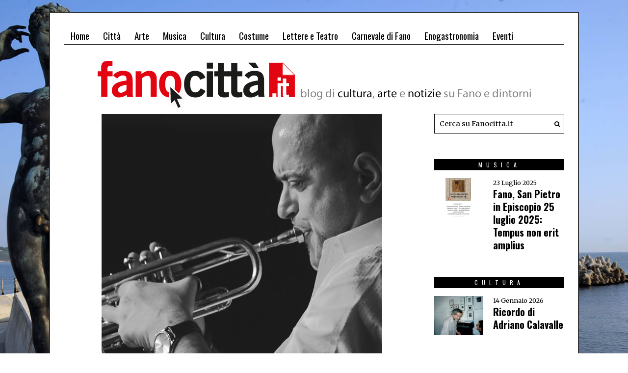

--- FILE ---
content_type: text/html; charset=UTF-8
request_url: https://www.fanocitta.it/musica/flavio-boltro-orchestra-rossini-rocca-malatestiana-fano/
body_size: 16149
content:
<!DOCTYPE html>
<html lang="it-IT" class="no-js">
<head>

<script async src="https://pagead2.googlesyndication.com/pagead/js/adsbygoogle.js"></script>
<script>
  (adsbygoogle = window.adsbygoogle || []).push({
    google_ad_client: "ca-pub-9632390170157832",
    enable_page_level_ads: true
  });
</script>

	<meta charset="UTF-8">
	<meta name="viewport" content="width=device-width, initial-scale=1.0">
	<link rel="profile" href="https://gmpg.org/xfn/11">
    
	<!--[if lt IE 9]>
	<script src="https://www.fanocitta.it/wp-content/themes/fox/js/html5.js"></script>
	<![endif]-->
    
	<script>(function(html){html.className = html.className.replace(/\bno-js\b/,'js')})(document.documentElement);</script>
<meta name='robots' content='index, follow, max-image-preview:large, max-snippet:-1, max-video-preview:-1' />
	<style>img:is([sizes="auto" i], [sizes^="auto," i]) { contain-intrinsic-size: 3000px 1500px }</style>
	
	<!-- This site is optimized with the Yoast SEO plugin v24.3 - https://yoast.com/wordpress/plugins/seo/ -->
	<title>Flavio Boltro e l&#039;Orchestra Sinfonica in concerto alla Rocca Malatestiana di Fano</title>
	<meta name="description" content="Parte l&#039;edizione 2018 di Vitruvio 3.0 con il jazz immortale di Miles Davis interpretato da uno dei maestri del genere, il trombettista Flavio Boltro..." />
	<link rel="canonical" href="https://www.fanocitta.it/musica/flavio-boltro-orchestra-rossini-rocca-malatestiana-fano/" />
	<meta property="og:locale" content="it_IT" />
	<meta property="og:type" content="article" />
	<meta property="og:title" content="Flavio Boltro e l&#039;Orchestra Sinfonica in concerto alla Rocca Malatestiana di Fano" />
	<meta property="og:description" content="Parte l&#039;edizione 2018 di Vitruvio 3.0 con il jazz immortale di Miles Davis interpretato da uno dei maestri del genere, il trombettista Flavio Boltro..." />
	<meta property="og:url" content="https://www.fanocitta.it/musica/flavio-boltro-orchestra-rossini-rocca-malatestiana-fano/" />
	<meta property="og:site_name" content="Fanocittà Blog notizie di arte, cultura, musica e teatro su fano e dintorni" />
	<meta property="article:publisher" content="https://www.facebook.com/fanocitta.it/" />
	<meta property="article:published_time" content="2018-07-02T13:30:16+00:00" />
	<meta property="article:modified_time" content="2018-07-05T11:21:49+00:00" />
	<meta property="og:image" content="https://www.fanocitta.it/wp-content/uploads/2018/07/flavio-boltro-orchestra-rossini.jpg" />
	<meta property="og:image:width" content="572" />
	<meta property="og:image:height" content="572" />
	<meta property="og:image:type" content="image/jpeg" />
	<meta name="author" content="admin" />
	<meta name="twitter:card" content="summary_large_image" />
	<meta name="twitter:creator" content="@fanocitta" />
	<meta name="twitter:site" content="@fanocitta" />
	<meta name="twitter:label1" content="Scritto da" />
	<meta name="twitter:data1" content="admin" />
	<meta name="twitter:label2" content="Tempo di lettura stimato" />
	<meta name="twitter:data2" content="1 minuto" />
	<script type="application/ld+json" class="yoast-schema-graph">{"@context":"https://schema.org","@graph":[{"@type":"Article","@id":"https://www.fanocitta.it/musica/flavio-boltro-orchestra-rossini-rocca-malatestiana-fano/#article","isPartOf":{"@id":"https://www.fanocitta.it/musica/flavio-boltro-orchestra-rossini-rocca-malatestiana-fano/"},"author":{"name":"admin","@id":"https://www.fanocitta.it/#/schema/person/d043ce0e68099a5f2893eb58294aec4a"},"headline":"Flavio Boltro e l&#8217;Orchestra Sinfonica in concerto alla Rocca Malatestiana di Fano","datePublished":"2018-07-02T13:30:16+00:00","dateModified":"2018-07-05T11:21:49+00:00","mainEntityOfPage":{"@id":"https://www.fanocitta.it/musica/flavio-boltro-orchestra-rossini-rocca-malatestiana-fano/"},"wordCount":190,"publisher":{"@id":"https://www.fanocitta.it/#organization"},"image":{"@id":"https://www.fanocitta.it/musica/flavio-boltro-orchestra-rossini-rocca-malatestiana-fano/#primaryimage"},"thumbnailUrl":"https://www.fanocitta.it/wp-content/uploads/2018/07/flavio-boltro-orchestra-rossini.jpg","articleSection":["Musica"],"inLanguage":"it-IT"},{"@type":"WebPage","@id":"https://www.fanocitta.it/musica/flavio-boltro-orchestra-rossini-rocca-malatestiana-fano/","url":"https://www.fanocitta.it/musica/flavio-boltro-orchestra-rossini-rocca-malatestiana-fano/","name":"Flavio Boltro e l'Orchestra Sinfonica in concerto alla Rocca Malatestiana di Fano","isPartOf":{"@id":"https://www.fanocitta.it/#website"},"primaryImageOfPage":{"@id":"https://www.fanocitta.it/musica/flavio-boltro-orchestra-rossini-rocca-malatestiana-fano/#primaryimage"},"image":{"@id":"https://www.fanocitta.it/musica/flavio-boltro-orchestra-rossini-rocca-malatestiana-fano/#primaryimage"},"thumbnailUrl":"https://www.fanocitta.it/wp-content/uploads/2018/07/flavio-boltro-orchestra-rossini.jpg","datePublished":"2018-07-02T13:30:16+00:00","dateModified":"2018-07-05T11:21:49+00:00","description":"Parte l'edizione 2018 di Vitruvio 3.0 con il jazz immortale di Miles Davis interpretato da uno dei maestri del genere, il trombettista Flavio Boltro...","breadcrumb":{"@id":"https://www.fanocitta.it/musica/flavio-boltro-orchestra-rossini-rocca-malatestiana-fano/#breadcrumb"},"inLanguage":"it-IT","potentialAction":[{"@type":"ReadAction","target":["https://www.fanocitta.it/musica/flavio-boltro-orchestra-rossini-rocca-malatestiana-fano/"]}]},{"@type":"ImageObject","inLanguage":"it-IT","@id":"https://www.fanocitta.it/musica/flavio-boltro-orchestra-rossini-rocca-malatestiana-fano/#primaryimage","url":"https://www.fanocitta.it/wp-content/uploads/2018/07/flavio-boltro-orchestra-rossini.jpg","contentUrl":"https://www.fanocitta.it/wp-content/uploads/2018/07/flavio-boltro-orchestra-rossini.jpg","width":572,"height":572},{"@type":"BreadcrumbList","@id":"https://www.fanocitta.it/musica/flavio-boltro-orchestra-rossini-rocca-malatestiana-fano/#breadcrumb","itemListElement":[{"@type":"ListItem","position":1,"name":"Home","item":"https://www.fanocitta.it/"},{"@type":"ListItem","position":2,"name":"Flavio Boltro e l&#8217;Orchestra Sinfonica in concerto alla Rocca Malatestiana di Fano"}]},{"@type":"WebSite","@id":"https://www.fanocitta.it/#website","url":"https://www.fanocitta.it/","name":"Fanocittà Blog notizie di arte, cultura, musica e teatro su fano e dintorni","description":"","publisher":{"@id":"https://www.fanocitta.it/#organization"},"potentialAction":[{"@type":"SearchAction","target":{"@type":"EntryPoint","urlTemplate":"https://www.fanocitta.it/?s={search_term_string}"},"query-input":{"@type":"PropertyValueSpecification","valueRequired":true,"valueName":"search_term_string"}}],"inLanguage":"it-IT"},{"@type":"Organization","@id":"https://www.fanocitta.it/#organization","name":"Fanocittà.it","url":"https://www.fanocitta.it/","logo":{"@type":"ImageObject","inLanguage":"it-IT","@id":"https://www.fanocitta.it/#/schema/logo/image/","url":"https://www.fanocitta.it/wp-content/uploads/2018/06/fanocitta-logound.jpg","contentUrl":"https://www.fanocitta.it/wp-content/uploads/2018/06/fanocitta-logound.jpg","width":150,"height":30,"caption":"Fanocittà.it"},"image":{"@id":"https://www.fanocitta.it/#/schema/logo/image/"},"sameAs":["https://www.facebook.com/fanocitta.it/","https://x.com/fanocitta"]},{"@type":"Person","@id":"https://www.fanocitta.it/#/schema/person/d043ce0e68099a5f2893eb58294aec4a","name":"admin","image":{"@type":"ImageObject","inLanguage":"it-IT","@id":"https://www.fanocitta.it/#/schema/person/image/","url":"https://secure.gravatar.com/avatar/d956caefec99cf78de15f97989116b37?s=96&d=mm&r=g","contentUrl":"https://secure.gravatar.com/avatar/d956caefec99cf78de15f97989116b37?s=96&d=mm&r=g","caption":"admin"}}]}</script>
	<!-- / Yoast SEO plugin. -->


<link rel='dns-prefetch' href='//www.googletagmanager.com' />
<link rel='dns-prefetch' href='//fonts.googleapis.com' />
<link href='https://fonts.gstatic.com' crossorigin rel='preconnect' />
<link rel="alternate" type="application/rss+xml" title="Fanocittà Blog notizie di arte, cultura, musica e teatro su fano e dintorni &raquo; Feed" href="https://www.fanocitta.it/feed/" />
<script type="text/javascript">
/* <![CDATA[ */
window._wpemojiSettings = {"baseUrl":"https:\/\/s.w.org\/images\/core\/emoji\/15.0.3\/72x72\/","ext":".png","svgUrl":"https:\/\/s.w.org\/images\/core\/emoji\/15.0.3\/svg\/","svgExt":".svg","source":{"concatemoji":"https:\/\/www.fanocitta.it\/wp-includes\/js\/wp-emoji-release.min.js?ver=6.7.1"}};
/*! This file is auto-generated */
!function(i,n){var o,s,e;function c(e){try{var t={supportTests:e,timestamp:(new Date).valueOf()};sessionStorage.setItem(o,JSON.stringify(t))}catch(e){}}function p(e,t,n){e.clearRect(0,0,e.canvas.width,e.canvas.height),e.fillText(t,0,0);var t=new Uint32Array(e.getImageData(0,0,e.canvas.width,e.canvas.height).data),r=(e.clearRect(0,0,e.canvas.width,e.canvas.height),e.fillText(n,0,0),new Uint32Array(e.getImageData(0,0,e.canvas.width,e.canvas.height).data));return t.every(function(e,t){return e===r[t]})}function u(e,t,n){switch(t){case"flag":return n(e,"\ud83c\udff3\ufe0f\u200d\u26a7\ufe0f","\ud83c\udff3\ufe0f\u200b\u26a7\ufe0f")?!1:!n(e,"\ud83c\uddfa\ud83c\uddf3","\ud83c\uddfa\u200b\ud83c\uddf3")&&!n(e,"\ud83c\udff4\udb40\udc67\udb40\udc62\udb40\udc65\udb40\udc6e\udb40\udc67\udb40\udc7f","\ud83c\udff4\u200b\udb40\udc67\u200b\udb40\udc62\u200b\udb40\udc65\u200b\udb40\udc6e\u200b\udb40\udc67\u200b\udb40\udc7f");case"emoji":return!n(e,"\ud83d\udc26\u200d\u2b1b","\ud83d\udc26\u200b\u2b1b")}return!1}function f(e,t,n){var r="undefined"!=typeof WorkerGlobalScope&&self instanceof WorkerGlobalScope?new OffscreenCanvas(300,150):i.createElement("canvas"),a=r.getContext("2d",{willReadFrequently:!0}),o=(a.textBaseline="top",a.font="600 32px Arial",{});return e.forEach(function(e){o[e]=t(a,e,n)}),o}function t(e){var t=i.createElement("script");t.src=e,t.defer=!0,i.head.appendChild(t)}"undefined"!=typeof Promise&&(o="wpEmojiSettingsSupports",s=["flag","emoji"],n.supports={everything:!0,everythingExceptFlag:!0},e=new Promise(function(e){i.addEventListener("DOMContentLoaded",e,{once:!0})}),new Promise(function(t){var n=function(){try{var e=JSON.parse(sessionStorage.getItem(o));if("object"==typeof e&&"number"==typeof e.timestamp&&(new Date).valueOf()<e.timestamp+604800&&"object"==typeof e.supportTests)return e.supportTests}catch(e){}return null}();if(!n){if("undefined"!=typeof Worker&&"undefined"!=typeof OffscreenCanvas&&"undefined"!=typeof URL&&URL.createObjectURL&&"undefined"!=typeof Blob)try{var e="postMessage("+f.toString()+"("+[JSON.stringify(s),u.toString(),p.toString()].join(",")+"));",r=new Blob([e],{type:"text/javascript"}),a=new Worker(URL.createObjectURL(r),{name:"wpTestEmojiSupports"});return void(a.onmessage=function(e){c(n=e.data),a.terminate(),t(n)})}catch(e){}c(n=f(s,u,p))}t(n)}).then(function(e){for(var t in e)n.supports[t]=e[t],n.supports.everything=n.supports.everything&&n.supports[t],"flag"!==t&&(n.supports.everythingExceptFlag=n.supports.everythingExceptFlag&&n.supports[t]);n.supports.everythingExceptFlag=n.supports.everythingExceptFlag&&!n.supports.flag,n.DOMReady=!1,n.readyCallback=function(){n.DOMReady=!0}}).then(function(){return e}).then(function(){var e;n.supports.everything||(n.readyCallback(),(e=n.source||{}).concatemoji?t(e.concatemoji):e.wpemoji&&e.twemoji&&(t(e.twemoji),t(e.wpemoji)))}))}((window,document),window._wpemojiSettings);
/* ]]> */
</script>
<style id='wp-emoji-styles-inline-css' type='text/css'>

	img.wp-smiley, img.emoji {
		display: inline !important;
		border: none !important;
		box-shadow: none !important;
		height: 1em !important;
		width: 1em !important;
		margin: 0 0.07em !important;
		vertical-align: -0.1em !important;
		background: none !important;
		padding: 0 !important;
	}
</style>
<link rel='stylesheet' id='wp-block-library-css' href='https://www.fanocitta.it/wp-includes/css/dist/block-library/style.min.css?ver=6.7.1' type='text/css' media='all' />
<style id='classic-theme-styles-inline-css' type='text/css'>
/*! This file is auto-generated */
.wp-block-button__link{color:#fff;background-color:#32373c;border-radius:9999px;box-shadow:none;text-decoration:none;padding:calc(.667em + 2px) calc(1.333em + 2px);font-size:1.125em}.wp-block-file__button{background:#32373c;color:#fff;text-decoration:none}
</style>
<style id='global-styles-inline-css' type='text/css'>
:root{--wp--preset--aspect-ratio--square: 1;--wp--preset--aspect-ratio--4-3: 4/3;--wp--preset--aspect-ratio--3-4: 3/4;--wp--preset--aspect-ratio--3-2: 3/2;--wp--preset--aspect-ratio--2-3: 2/3;--wp--preset--aspect-ratio--16-9: 16/9;--wp--preset--aspect-ratio--9-16: 9/16;--wp--preset--color--black: #000000;--wp--preset--color--cyan-bluish-gray: #abb8c3;--wp--preset--color--white: #ffffff;--wp--preset--color--pale-pink: #f78da7;--wp--preset--color--vivid-red: #cf2e2e;--wp--preset--color--luminous-vivid-orange: #ff6900;--wp--preset--color--luminous-vivid-amber: #fcb900;--wp--preset--color--light-green-cyan: #7bdcb5;--wp--preset--color--vivid-green-cyan: #00d084;--wp--preset--color--pale-cyan-blue: #8ed1fc;--wp--preset--color--vivid-cyan-blue: #0693e3;--wp--preset--color--vivid-purple: #9b51e0;--wp--preset--gradient--vivid-cyan-blue-to-vivid-purple: linear-gradient(135deg,rgba(6,147,227,1) 0%,rgb(155,81,224) 100%);--wp--preset--gradient--light-green-cyan-to-vivid-green-cyan: linear-gradient(135deg,rgb(122,220,180) 0%,rgb(0,208,130) 100%);--wp--preset--gradient--luminous-vivid-amber-to-luminous-vivid-orange: linear-gradient(135deg,rgba(252,185,0,1) 0%,rgba(255,105,0,1) 100%);--wp--preset--gradient--luminous-vivid-orange-to-vivid-red: linear-gradient(135deg,rgba(255,105,0,1) 0%,rgb(207,46,46) 100%);--wp--preset--gradient--very-light-gray-to-cyan-bluish-gray: linear-gradient(135deg,rgb(238,238,238) 0%,rgb(169,184,195) 100%);--wp--preset--gradient--cool-to-warm-spectrum: linear-gradient(135deg,rgb(74,234,220) 0%,rgb(151,120,209) 20%,rgb(207,42,186) 40%,rgb(238,44,130) 60%,rgb(251,105,98) 80%,rgb(254,248,76) 100%);--wp--preset--gradient--blush-light-purple: linear-gradient(135deg,rgb(255,206,236) 0%,rgb(152,150,240) 100%);--wp--preset--gradient--blush-bordeaux: linear-gradient(135deg,rgb(254,205,165) 0%,rgb(254,45,45) 50%,rgb(107,0,62) 100%);--wp--preset--gradient--luminous-dusk: linear-gradient(135deg,rgb(255,203,112) 0%,rgb(199,81,192) 50%,rgb(65,88,208) 100%);--wp--preset--gradient--pale-ocean: linear-gradient(135deg,rgb(255,245,203) 0%,rgb(182,227,212) 50%,rgb(51,167,181) 100%);--wp--preset--gradient--electric-grass: linear-gradient(135deg,rgb(202,248,128) 0%,rgb(113,206,126) 100%);--wp--preset--gradient--midnight: linear-gradient(135deg,rgb(2,3,129) 0%,rgb(40,116,252) 100%);--wp--preset--font-size--small: 13px;--wp--preset--font-size--medium: 20px;--wp--preset--font-size--large: 36px;--wp--preset--font-size--x-large: 42px;--wp--preset--spacing--20: 0.44rem;--wp--preset--spacing--30: 0.67rem;--wp--preset--spacing--40: 1rem;--wp--preset--spacing--50: 1.5rem;--wp--preset--spacing--60: 2.25rem;--wp--preset--spacing--70: 3.38rem;--wp--preset--spacing--80: 5.06rem;--wp--preset--shadow--natural: 6px 6px 9px rgba(0, 0, 0, 0.2);--wp--preset--shadow--deep: 12px 12px 50px rgba(0, 0, 0, 0.4);--wp--preset--shadow--sharp: 6px 6px 0px rgba(0, 0, 0, 0.2);--wp--preset--shadow--outlined: 6px 6px 0px -3px rgba(255, 255, 255, 1), 6px 6px rgba(0, 0, 0, 1);--wp--preset--shadow--crisp: 6px 6px 0px rgba(0, 0, 0, 1);}:where(.is-layout-flex){gap: 0.5em;}:where(.is-layout-grid){gap: 0.5em;}body .is-layout-flex{display: flex;}.is-layout-flex{flex-wrap: wrap;align-items: center;}.is-layout-flex > :is(*, div){margin: 0;}body .is-layout-grid{display: grid;}.is-layout-grid > :is(*, div){margin: 0;}:where(.wp-block-columns.is-layout-flex){gap: 2em;}:where(.wp-block-columns.is-layout-grid){gap: 2em;}:where(.wp-block-post-template.is-layout-flex){gap: 1.25em;}:where(.wp-block-post-template.is-layout-grid){gap: 1.25em;}.has-black-color{color: var(--wp--preset--color--black) !important;}.has-cyan-bluish-gray-color{color: var(--wp--preset--color--cyan-bluish-gray) !important;}.has-white-color{color: var(--wp--preset--color--white) !important;}.has-pale-pink-color{color: var(--wp--preset--color--pale-pink) !important;}.has-vivid-red-color{color: var(--wp--preset--color--vivid-red) !important;}.has-luminous-vivid-orange-color{color: var(--wp--preset--color--luminous-vivid-orange) !important;}.has-luminous-vivid-amber-color{color: var(--wp--preset--color--luminous-vivid-amber) !important;}.has-light-green-cyan-color{color: var(--wp--preset--color--light-green-cyan) !important;}.has-vivid-green-cyan-color{color: var(--wp--preset--color--vivid-green-cyan) !important;}.has-pale-cyan-blue-color{color: var(--wp--preset--color--pale-cyan-blue) !important;}.has-vivid-cyan-blue-color{color: var(--wp--preset--color--vivid-cyan-blue) !important;}.has-vivid-purple-color{color: var(--wp--preset--color--vivid-purple) !important;}.has-black-background-color{background-color: var(--wp--preset--color--black) !important;}.has-cyan-bluish-gray-background-color{background-color: var(--wp--preset--color--cyan-bluish-gray) !important;}.has-white-background-color{background-color: var(--wp--preset--color--white) !important;}.has-pale-pink-background-color{background-color: var(--wp--preset--color--pale-pink) !important;}.has-vivid-red-background-color{background-color: var(--wp--preset--color--vivid-red) !important;}.has-luminous-vivid-orange-background-color{background-color: var(--wp--preset--color--luminous-vivid-orange) !important;}.has-luminous-vivid-amber-background-color{background-color: var(--wp--preset--color--luminous-vivid-amber) !important;}.has-light-green-cyan-background-color{background-color: var(--wp--preset--color--light-green-cyan) !important;}.has-vivid-green-cyan-background-color{background-color: var(--wp--preset--color--vivid-green-cyan) !important;}.has-pale-cyan-blue-background-color{background-color: var(--wp--preset--color--pale-cyan-blue) !important;}.has-vivid-cyan-blue-background-color{background-color: var(--wp--preset--color--vivid-cyan-blue) !important;}.has-vivid-purple-background-color{background-color: var(--wp--preset--color--vivid-purple) !important;}.has-black-border-color{border-color: var(--wp--preset--color--black) !important;}.has-cyan-bluish-gray-border-color{border-color: var(--wp--preset--color--cyan-bluish-gray) !important;}.has-white-border-color{border-color: var(--wp--preset--color--white) !important;}.has-pale-pink-border-color{border-color: var(--wp--preset--color--pale-pink) !important;}.has-vivid-red-border-color{border-color: var(--wp--preset--color--vivid-red) !important;}.has-luminous-vivid-orange-border-color{border-color: var(--wp--preset--color--luminous-vivid-orange) !important;}.has-luminous-vivid-amber-border-color{border-color: var(--wp--preset--color--luminous-vivid-amber) !important;}.has-light-green-cyan-border-color{border-color: var(--wp--preset--color--light-green-cyan) !important;}.has-vivid-green-cyan-border-color{border-color: var(--wp--preset--color--vivid-green-cyan) !important;}.has-pale-cyan-blue-border-color{border-color: var(--wp--preset--color--pale-cyan-blue) !important;}.has-vivid-cyan-blue-border-color{border-color: var(--wp--preset--color--vivid-cyan-blue) !important;}.has-vivid-purple-border-color{border-color: var(--wp--preset--color--vivid-purple) !important;}.has-vivid-cyan-blue-to-vivid-purple-gradient-background{background: var(--wp--preset--gradient--vivid-cyan-blue-to-vivid-purple) !important;}.has-light-green-cyan-to-vivid-green-cyan-gradient-background{background: var(--wp--preset--gradient--light-green-cyan-to-vivid-green-cyan) !important;}.has-luminous-vivid-amber-to-luminous-vivid-orange-gradient-background{background: var(--wp--preset--gradient--luminous-vivid-amber-to-luminous-vivid-orange) !important;}.has-luminous-vivid-orange-to-vivid-red-gradient-background{background: var(--wp--preset--gradient--luminous-vivid-orange-to-vivid-red) !important;}.has-very-light-gray-to-cyan-bluish-gray-gradient-background{background: var(--wp--preset--gradient--very-light-gray-to-cyan-bluish-gray) !important;}.has-cool-to-warm-spectrum-gradient-background{background: var(--wp--preset--gradient--cool-to-warm-spectrum) !important;}.has-blush-light-purple-gradient-background{background: var(--wp--preset--gradient--blush-light-purple) !important;}.has-blush-bordeaux-gradient-background{background: var(--wp--preset--gradient--blush-bordeaux) !important;}.has-luminous-dusk-gradient-background{background: var(--wp--preset--gradient--luminous-dusk) !important;}.has-pale-ocean-gradient-background{background: var(--wp--preset--gradient--pale-ocean) !important;}.has-electric-grass-gradient-background{background: var(--wp--preset--gradient--electric-grass) !important;}.has-midnight-gradient-background{background: var(--wp--preset--gradient--midnight) !important;}.has-small-font-size{font-size: var(--wp--preset--font-size--small) !important;}.has-medium-font-size{font-size: var(--wp--preset--font-size--medium) !important;}.has-large-font-size{font-size: var(--wp--preset--font-size--large) !important;}.has-x-large-font-size{font-size: var(--wp--preset--font-size--x-large) !important;}
:where(.wp-block-post-template.is-layout-flex){gap: 1.25em;}:where(.wp-block-post-template.is-layout-grid){gap: 1.25em;}
:where(.wp-block-columns.is-layout-flex){gap: 2em;}:where(.wp-block-columns.is-layout-grid){gap: 2em;}
:root :where(.wp-block-pullquote){font-size: 1.5em;line-height: 1.6;}
</style>
<link rel='stylesheet' id='awesome-weather-css' href='https://www.fanocitta.it/wp-content/plugins/awesome-weather/awesome-weather.css?ver=6.7.1' type='text/css' media='all' />
<style id='awesome-weather-inline-css' type='text/css'>
.awesome-weather-wrap { font-family: 'Open Sans', sans-serif; font-weight: 400; font-size: 14px; line-height: 14px; }
</style>
<link rel='stylesheet' id='opensans-googlefont-css' href='//fonts.googleapis.com/css?family=Open+Sans%3A400&#038;ver=6.7.1' type='text/css' media='all' />
<link rel='stylesheet' id='contact-form-7-css' href='https://www.fanocitta.it/wp-content/plugins/contact-form-7/includes/css/styles.css?ver=6.0.3' type='text/css' media='all' />
<link rel='stylesheet' id='wi-fonts-css' href='https://fonts.googleapis.com/css?family=Merriweather:300,300italic,regular,italic,700,700italic,900,900italic|Oswald:300,regular,700&#038;subset=cyrillic,cyrillic-ext,latin,latin-ext' type='text/css' media='all' />
<link rel='stylesheet' id='font-awesome-css' href='https://www.fanocitta.it/wp-content/themes/fox/css/font-awesome-4.7.0/css/font-awesome.min.css?ver=4.7' type='text/css' media='all' />
<link rel='stylesheet' id='style-css' href='https://www.fanocitta.it/wp-content/themes/fox/style.min.css?ver=6.7.1' type='text/css' media='all' />
<link rel='stylesheet' id='wi-responsive-css' href='https://www.fanocitta.it/wp-content/themes/fox/css/responsive.css?ver=6.7.1' type='text/css' media='all' />
<script type="text/javascript" src="https://www.fanocitta.it/wp-includes/js/jquery/jquery.min.js?ver=3.7.1" id="jquery-core-js"></script>
<script type="text/javascript" src="https://www.fanocitta.it/wp-includes/js/jquery/jquery-migrate.min.js?ver=3.4.1" id="jquery-migrate-js"></script>

<!-- Snippet del tag Google (gtag.js) aggiunto da Site Kit -->

<!-- Snippet Google Analytics aggiunto da Site Kit -->
<script type="text/javascript" src="https://www.googletagmanager.com/gtag/js?id=GT-PZSC5M4" id="google_gtagjs-js" async></script>
<script type="text/javascript" id="google_gtagjs-js-after">
/* <![CDATA[ */
window.dataLayer = window.dataLayer || [];function gtag(){dataLayer.push(arguments);}
gtag("set","linker",{"domains":["www.fanocitta.it"]});
gtag("js", new Date());
gtag("set", "developer_id.dZTNiMT", true);
gtag("config", "GT-PZSC5M4");
/* ]]> */
</script>

<!-- Snippet del tag Google (gtag.js) finale aggiunto da Site Kit -->
<link rel="https://api.w.org/" href="https://www.fanocitta.it/wp-json/" /><link rel="alternate" title="JSON" type="application/json" href="https://www.fanocitta.it/wp-json/wp/v2/posts/2001" /><link rel="EditURI" type="application/rsd+xml" title="RSD" href="https://www.fanocitta.it/xmlrpc.php?rsd" />
<meta name="generator" content="WordPress 6.7.1" />
<link rel='shortlink' href='https://www.fanocitta.it/?p=2001' />
<link rel="alternate" title="oEmbed (JSON)" type="application/json+oembed" href="https://www.fanocitta.it/wp-json/oembed/1.0/embed?url=https%3A%2F%2Fwww.fanocitta.it%2Fmusica%2Fflavio-boltro-orchestra-rossini-rocca-malatestiana-fano%2F" />
<link rel="alternate" title="oEmbed (XML)" type="text/xml+oembed" href="https://www.fanocitta.it/wp-json/oembed/1.0/embed?url=https%3A%2F%2Fwww.fanocitta.it%2Fmusica%2Fflavio-boltro-orchestra-rossini-rocca-malatestiana-fano%2F&#038;format=xml" />
<meta name="generator" content="Site Kit by Google 1.144.0" /><style type="text/css">
    
    /* LOGO MARGIN */
        
        
    /* Logo width */
        
    /* footer logo width */
        
    /* content width */
        @media (min-width: 1200px) {
        .container {width:1020px;}#wi-wrapper {max-width:1080px;}
    }
    
    /* sidebar width */
        @media (min-width: 783px) {
    .has-sidebar #secondary {
        width: 25.980392156863%;
    }
    .has-sidebar #primary {
        width: 74.019607843137%;
    }
    }
        
    /* ================== FONT FAMILY ==================== */
    body{font-family:Merriweather,sans-serif;}h1,h2,h3,h4,h5,h6, #cboxCurrent,#toggle-menu span,#wi-mainnav,.no-menu,.slide .slide-caption,.title-label span, .big-meta,.blog-slider .flex-direction-nav a,.grid-meta,.list-meta,.masonry-meta,.more-link span.post-more,.pagination-inner,.post-big .more-link,.readmore,.slider-more, .post-share, .single-cats,.single-date, .page-links-container, .single-tags, .authorbox-nav,.post-navigation .meta-nav,.same-author-posts .viewall, .post-navigation .post-title, .review-criterion,.review-score, .comment .reply a,.comment-metadata a, .commentlist .fn, .comment-notes,.logged-in-as, #respond p .required,#respond p label, #respond #submit, .widget_archive ul,.widget_categories ul,.widget_meta ul,.widget_nav_menu ul,.widget_pages ul,.widget_recent_entries ul, a.rsswidget, .widget_rss>ul>li>cite, .widget_recent_comments ul, .tagcloud a, .null-instagram-feed .clear a, #backtotop span,#footernav,.view-count,.wpcf7 .wpcf7-submit,.wpcf7 p,div.wpcf7-response-output, button,input[type=button],input[type=reset],input[type=submit], .woocommerce #reviews #comments ol.commentlist li .comment-text p.meta, .woocommerce span.onsale, .woocommerce ul.products li.product .onsale, .woocommerce #respond input#submit, .woocommerce a.button, .woocommerce button.button, .woocommerce input.button, .woocommerce a.added_to_cart, .woocommerce nav.woocommerce-pagination ul, .woocommerce div.product p.price, .woocommerce div.product span.price, .woocommerce div.product .woocommerce-tabs ul.tabs li a, .woocommerce table.shop_table th, .woocommerce table.shop_table td.product-name a{font-family:Oswald,sans-serif;}#toggle-menu span,.no-menu, #wi-mainnav{font-family:Oswald,sans-serif;}    
    /* ================== FONT SIZE ==================== */
    
    /* ================== SLOGAN LETTER SPACING ==================== */
        
    
    /* ================== COLORS ==================== */
    /* selection color */
        
    /* body text color */
        
    /* primary color */
        
    /* widget title bg color */
        
    /* link color */
        
    /* link hover color */
        
    /* active menu item */
        
    body {
        /* body background color */
                
        /* body background */
                background-image: url(https://www.fanocitta.it/wp-content/uploads/2022/06/sfondo-lisippo2.jpg);
                
        /* position */
                
        /* repeat */
                
        /* size */
                
        /* attachment */
                background-attachment: fixed;
            }
    
     /* content bg opacity */
        
    /* CUSTOM CSS */
    .post-header-meta {
display:none;
}

#authorbox {
display:none;
}

.wi-header  {
margin-top:10px;
margin-bottom:-40px;
}

.social-list {
display:none;

}


elemento {

}
#wi-mainnav .menu > ul > li > a {

    display: block;
    text-decoration: none;
    height: 40px;
    line-height: 40px;
    padding: 0 14px;
    position: relative;
    color: #000;
    font-size: 19px;
    -moz-transition: all .3s ease-out;
    -ms-transition: all .3s ease-out;
    transition: all .3s ease-out;

}


.title-area  {
display:none;
}


#titlebar  {
display:none;
}    
        
</style>
<meta property="og:image" content="https://www.fanocitta.it/wp-content/uploads/2018/07/flavio-boltro-orchestra-rossini.jpg"/>
<meta property="og:image:secure_url" content="https://www.fanocitta.it/wp-content/uploads/2018/07/flavio-boltro-orchestra-rossini.jpg" />
<link rel="icon" href="https://www.fanocitta.it/wp-content/uploads/2018/06/logo_x_FB_02-copia.jpg" sizes="32x32" />
<link rel="icon" href="https://www.fanocitta.it/wp-content/uploads/2018/06/logo_x_FB_02-copia.jpg" sizes="192x192" />
<link rel="apple-touch-icon" href="https://www.fanocitta.it/wp-content/uploads/2018/06/logo_x_FB_02-copia.jpg" />
<meta name="msapplication-TileImage" content="https://www.fanocitta.it/wp-content/uploads/2018/06/logo_x_FB_02-copia.jpg" />

<style id="color-preview"></style>

          
  <!-- Google Tag Manager -->
<script>(function(w,d,s,l,i){w[l]=w[l]||[];w[l].push({'gtm.start':
new Date().getTime(),event:'gtm.js'});var f=d.getElementsByTagName(s)[0],
j=d.createElement(s),dl=l!='dataLayer'?'&l='+l:'';j.async=true;j.src=
'https://www.googletagmanager.com/gtm.js?id='+i+dl;f.parentNode.insertBefore(j,f);
})(window,document,'script','dataLayer','GTM-TS5WTXK');</script>
<!-- End Google Tag Manager -->



    
</head>

<body data-rsssl=1 class="post-template-default single single-post postid-2001 single-format-standard cbc-page enable-2-columns enable-dropcap has-sidebar sidebar-right disable-hand-lines submenu-light" itemscope itemtype="https://schema.org/WebPage">

<!-- Google Tag Manager (noscript) -->
<noscript><iframe src="https://www.googletagmanager.com/ns.html?id=GTM-TS5WTXK"
height="0" width="0" style="display:none;visibility:hidden"></iframe></noscript>
<!-- End Google Tag Manager (noscript) -->


<div id="wi-all">

    <div id="wi-wrapper">
        
        <header id="masthead" class="site-header" itemscope itemtype="https://schema.org/WPHeader">
            
            <div id="topbar-wrapper">
                <div class="wi-topbar" id="wi-topbar">
                    <div class="container">

                        <div class="topbar-inner">

                            
                            <a class="toggle-menu" id="toggle-menu"><i class="fa fa-align-justify"></i> <span>Menu</span></a>

                            <nav id="wi-mainnav" class="navigation-ele wi-mainnav" role="navigation" itemscope itemtype="https://schema.org/SiteNavigationElement">
                                <div class="menu"><ul id="menu-main" class="menu"><li id="menu-item-1942" class="menu-item menu-item-type-custom menu-item-object-custom menu-item-home menu-item-1942"><a href="https://www.fanocitta.it/">Home</a></li>
<li id="menu-item-1923" class="menu-item menu-item-type-taxonomy menu-item-object-category menu-item-1923"><a href="https://www.fanocitta.it/category/citta/">Città</a></li>
<li id="menu-item-1922" class="menu-item menu-item-type-taxonomy menu-item-object-category menu-item-1922"><a href="https://www.fanocitta.it/category/arte/">Arte</a></li>
<li id="menu-item-1928" class="menu-item menu-item-type-taxonomy menu-item-object-category current-post-ancestor current-menu-parent current-post-parent menu-item-1928"><a href="https://www.fanocitta.it/category/musica/">Musica</a></li>
<li id="menu-item-1925" class="menu-item menu-item-type-taxonomy menu-item-object-category menu-item-1925"><a href="https://www.fanocitta.it/category/cultura/">Cultura</a></li>
<li id="menu-item-1924" class="menu-item menu-item-type-taxonomy menu-item-object-category menu-item-1924"><a href="https://www.fanocitta.it/category/costume/">Costume</a></li>
<li id="menu-item-1927" class="menu-item menu-item-type-taxonomy menu-item-object-category menu-item-1927"><a href="https://www.fanocitta.it/category/lettere_e_teatro/">Lettere e Teatro</a></li>
<li id="menu-item-1926" class="menu-item menu-item-type-taxonomy menu-item-object-category menu-item-1926"><a href="https://www.fanocitta.it/category/la-citta-del-carnevale/">Carnevale di Fano</a></li>
<li id="menu-item-2523" class="menu-item menu-item-type-taxonomy menu-item-object-category menu-item-2523"><a href="https://www.fanocitta.it/category/enogastronomia/">Enogastronomia</a></li>
<li id="menu-item-3859" class="menu-item menu-item-type-taxonomy menu-item-object-category menu-item-3859"><a href="https://www.fanocitta.it/category/eventi/">Eventi</a></li>
</ul></div>                            </nav><!-- #wi-mainnav -->

                            
                                                        <div id="header-social" class="social-list">
                                <ul>
                                                    <li class="li-search"><a><i class="fa fa-search"></i> <span>Search</span></a></li>
                                        </ul>
                            </div><!-- #header-social -->
                            
                        </div><!-- .topbar-inner -->

                    </div><!-- .container -->

                </div><!-- #wi-topbar -->
            </div><!-- #topbar-wrapper -->

            <div id="wi-header" class="wi-header">

                <div class="container">

                                        <div class="header-search" id="header-search">
                        <form role="search" method="get" action="https://www.fanocitta.it" itemprop="potentialAction" itemscope itemtype="https://schema.org/SearchAction">
                            <input type="text" name="s" class="s" value="" placeholder="Type & hit enter..." />
                            <button class="submit" role="button" title="Go"><span>Go</span></button>
                        </form>
                    </div><!-- .header-search -->
                    
                    <div id="logo-area">
                        <div id="wi-logo">
                            <h2>
                                <a href="https://www.fanocitta.it/" rel="home">
                                    
                                        <img src="https://www.fanocitta.it/wp-content/uploads/2018/06/fanocitta-logo.png" alt="Logo" />

                                                                    </a>
                            </h2>

                        </div><!-- #wi-logo -->

                                                <h3 class="slogan"></h3>
                        
                    </div><!-- #logo-area -->

                    <div class="clearfix"></div>

                    
                </div><!-- .container -->

            </div><!-- #wi-header -->
            
            
<script id="Cookiebot" src="https://consent.cookiebot.com/uc.js" data-cbid="3f1ad078-7455-464e-9bd3-d58cb5eff34d" type="text/javascript" async></script>
            
        </header><!-- #masthead -->
        

    
        <div id="wi-main">

<div class="container">
    
        
    <div class="content">
    
        <main id="primary" class="content-area" role="main">
            
            <div class="theiaStickySidebar">
            
            
        <figure class="post-thumbnail" itemscope itemtype="http://schema.org/ImageObject">
            
            
            <meta itemprop="url" content="https://www.fanocitta.it/wp-content/uploads/2018/07/flavio-boltro-orchestra-rossini.jpg">
            <meta itemprop="width" content="572">
            <meta itemprop="height" content="572">
            
            <div class="post-thumbnail-inner">
            
                
                <img width="572" height="572" src="https://www.fanocitta.it/wp-content/uploads/2018/07/flavio-boltro-orchestra-rossini.jpg" class="attachment-full size-full wp-post-image" alt="" decoding="async" srcset="https://www.fanocitta.it/wp-content/uploads/2018/07/flavio-boltro-orchestra-rossini.jpg 572w, https://www.fanocitta.it/wp-content/uploads/2018/07/flavio-boltro-orchestra-rossini-150x150.jpg 150w, https://www.fanocitta.it/wp-content/uploads/2018/07/flavio-boltro-orchestra-rossini-300x300.jpg 300w, https://www.fanocitta.it/wp-content/uploads/2018/07/flavio-boltro-orchestra-rossini-480x480.jpg 480w, https://www.fanocitta.it/wp-content/uploads/2018/07/flavio-boltro-orchestra-rossini-500x500.jpg 500w" sizes="(max-width: 572px) 100vw, 572px" />
                                
            </div><!-- .post-thumbnail-inner -->
            
            
        </figure><!-- .post-thumbnail -->

                    
            <header class="post-header">
            
                <h1 class="post-title single-title">Flavio Boltro e l&#8217;Orchestra Sinfonica in concerto alla Rocca Malatestiana di Fano</h1>

                <div class="post-header-meta">

                                        <span class="entry-date meta-time"><span class="published-label">Published on</span> <time class="published" itemprop="datePublished" datetime="2018-07-02T13:30:16+00:00">2 Luglio 2018</time><time class="updated" itemprop="dateModified" datetime="2018-07-05T11:21:49+00:00">5 Luglio 2018</time></span>                    
                                        
    <span class="entry-categories meta-categories">

        <span class="in-word">in</span> <a href="https://www.fanocitta.it/category/musica/" rel="category tag">Musica</a>
    </span>

                        
                                        <span class="entry-author meta-author" itemprop="author" itemscope itemtype="https://schema.org/Person"><span class="byline"> by <span class="author vcard"><a class="url fn" itemprop="url" rel="author" href="https://www.fanocitta.it/author/admin/"><span itemprop="name">admin</span></a></span></span></span>                    
                    
                </div><!-- .post-header-meta -->

            </header><!-- .post-header -->
            
            <div class="single-body">
                
                                
                                
                <div class="entry-content">
                    <p><strong>6 luglio 2018, Rocca Malatestiana</strong> &#8211; Fano, ore 21.15</p>
<h2 style="text-align: left;">OMAGGIO A MILES DAVIS, FLAVIO BOLTRO</h2>
<p>Parte l&#8217; <a href="https://www.fanocitta.it/musica/vitruvio-30-concerti-fano-stagione-2018/" title="Vitruvio 3.0 - Programma Stagione Concertistica" target="_blank" rel="noopener"><strong>Edizione 2018 di Vitruvio 3.0</strong></a> con il jazz immortale di <strong>Miles Davis</strong> interpretato da uno dei maestri del genere, il trombettista <strong>Flavio Boltro</strong> affiancato dal Jazz Inc. Quartet e dall’<strong>Orchestra Sinfonica G. Rossini</strong> e dall&#8217;<strong>Orchestra Rimini Classica</strong> riunite in un’unica formazione per l’occasione.</p>
<p><img decoding="async" class="alignleft wp-image-2005" src="https://www.fanocitta.it/wp-content/uploads/2018/07/flavio-boltro-orchestra-rossini-fano-300x236.jpg" alt="OMAGGIO A MILES DAVIS, FLAVIO BOLTRO" width="350" height="276" srcset="https://www.fanocitta.it/wp-content/uploads/2018/07/flavio-boltro-orchestra-rossini-fano-300x236.jpg 300w, https://www.fanocitta.it/wp-content/uploads/2018/07/flavio-boltro-orchestra-rossini-fano-480x378.jpg 480w, https://www.fanocitta.it/wp-content/uploads/2018/07/flavio-boltro-orchestra-rossini-fano.jpg 593w" sizes="(max-width: 350px) 100vw, 350px" /></p>
<p>Boltro è sicuramente uno dei più grandi artisti jazz in circolazione. Fra le tante importanti collaborazioni artistiche nel corso della sua luminosa carriera, ci piace ricordare il sodalizio artistico durato diversi anni con l&#8217;indimenticabile <strong>Michel Petrucciani</strong>.</p>
<p>Boltro, infatti, ha fatto parte del suo sestetto fino alla morte dello stesso Petrucciani. Nel corso della serata verranno proposti in una veste del tutto inedita, brani celebri e amatissimi come <strong>So what, All blues, Round Midnight e Summertime</strong>, riarrangiati appositamente da <strong>Marco Capicchioni</strong>.</p>
<p>&nbsp;</p>
<p><strong>BIGLIETTERIA</strong><br />
Intero 15€ Ridotto 12€ (under 26 e studenti)</p>
<p>Botteghino del Teatro della Fortuna<br />
Piazza XX Settembre, Fano</p>
<p>La sera dello spettacolo, inoltre, sarà possibile acquistare i biglietti presso la biglietteria collocata all&#8217;entrata della Rocca Malatestiana o dell’Ex chiesa di San Francesco.</p>
                    <div class="clearfix"></div>

                </div><!-- .entry-content -->
                
                
                                
<div class="post-share share-5">
    
    <h4 class="share-label">Share This</h4>
    
    <ul>
                <li class="li-facebook">
            
                        
            <a data-href="https://www.facebook.com/sharer/sharer.php?u=https%3A%2F%2Fwww.fanocitta.it%2Fmusica%2Fflavio-boltro-orchestra-rossini-rocca-malatestiana-fano%2F" title="Facebook" class="share share-facebook"><i class="fa fa-facebook"></i><span>Facebook</span></a>
        
        </li>
        
        <li class="li-twitter">
            
                        
            <a data-href="https://twitter.com/intent/tweet?url=https%3A%2F%2Fwww.fanocitta.it%2Fmusica%2Fflavio-boltro-orchestra-rossini-rocca-malatestiana-fano%2F&#038;text=Flavio+Boltro+e+l%E2%80%99Orchestra+Sinfonica+in+concerto+alla+Rocca+Malatestiana+di+Fano" title="Twitter" class="share share-twitter"><i class="fa fa-twitter"></i><span>Twitter</span></a>
        
        </li>
        
        <li class="li-google-plus">
            
            <a data-href="https://plus.google.com/share?url=https%3A%2F%2Fwww.fanocitta.it%2Fmusica%2Fflavio-boltro-orchestra-rossini-rocca-malatestiana-fano%2F" title="Google+" class="share share-google-plus"><i class="fa fa-google-plus"></i><span>Google</span></a>
        
        </li>
        
        <li class="li-pinterest">
            
                        
            <a data-href="https://pinterest.com/pin/create/button/?url=https%3A%2F%2Fwww.fanocitta.it%2Fmusica%2Fflavio-boltro-orchestra-rossini-rocca-malatestiana-fano%2F&#038;description=Flavio+Boltro+e+l%E2%80%99Orchestra+Sinfonica+in+concerto+alla+Rocca+Malatestiana+di+Fano" title="Pinterest" class="share share-pinterest"><i class="fa fa-pinterest"></i><span>Pinterest</span></a>
        
        </li>
        
        <li class="li-linkedin">
            
                        
            <a data-href="https://www.linkedin.com/shareArticle?mini=true&#038;url=https%3A%2F%2Fwww.fanocitta.it%2Fmusica%2Fflavio-boltro-orchestra-rossini-rocca-malatestiana-fano%2F&#038;title=Flavio+Boltro+e+l%E2%80%99Orchestra+Sinfonica+in+concerto+alla+Rocca+Malatestiana+di+Fano" title="Linked In" class="share share-linkedin"><i class="fa fa-linkedin"></i><span>Linked In</span></a>
        
        </li>
        
    </ul>
    
</div>    
                                    
            </div><!-- .single-body -->

            <div class="clearfix"></div>
            
                                    

                        
                
            

            
                <div class="authorbox" id="authorbox"><div class="authorbox-inner">
                    <div class="author-avatar">
                        <a href="https://www.fanocitta.it/author/admin/" rel="author">
                            <img alt='' src='https://secure.gravatar.com/avatar/d956caefec99cf78de15f97989116b37?s=120&#038;d=mm&#038;r=g' srcset='https://secure.gravatar.com/avatar/d956caefec99cf78de15f97989116b37?s=240&#038;d=mm&#038;r=g 2x' class='avatar avatar-120 photo' height='120' width='120' loading='lazy' decoding='async'/>                        </a>
                    </div>
                    <div class="authorbox-content">

                        
                                                <nav class="authorbox-nav">
                            <ul>
                                <li class="active"><a data-href="#authorbox-info">admin</a></li>
                                <li><a data-href="#same-author">Ultime notizie</a></li>
                            </ul>
                        </nav><!-- .authorbox-nav -->
                        
                        
                        <div class="authorbox-info authorbox-tab active" id="authorbox-info">
                            
                            <div class="desc">
                                <p></p>
                            </div>
                            <div class="author-social social-list">
                                <ul>
                                                                                                                                                                                                                                                                                                                                                                                                                                                                                                                                                                                                                                                                                                                                                                                                                                                                                                                                                                            </ul>
                                <div class="clearfix"></div>
                            </div><!-- .author-social -->

                        </div><!-- .authorbox-info -->

                        
                        <div class="authorbox-tab" id="same-author">

                                                            <div class="same-author-posts">

                                    <ul class="same-author-list">
                                                                                <li>
                                            <a href="https://www.fanocitta.it/musica/sinfonica-23-24-il-cartellone-pesarese-dellorchestra-sinfonica-g-rossini/">Sinfonica 23/24: il cartellone pesarese dell’Orchestra Sinfonica G. Rossini</a>
                                        </li>
                                                                                <li>
                                            <a href="https://www.fanocitta.it/musica/il-belcanto-ritrovato-ii-weekend-di-spettacoli/">Il Belcanto ritrovato, II weekend di spettacoli</a>
                                        </li>
                                                                                <li>
                                            <a href="https://www.fanocitta.it/musica/grandi-ospiti-sinfonica-2023-al-teatro-della-fortuna-di-fano/">Grandi ospiti per l’ultimo concerto di Sinfonica 2023 al Teatro della Fortuna di Fano</a>
                                        </li>
                                                                                <li>
                                            <a href="https://www.fanocitta.it/musica/boomerang-rewind-festival-fano-programma/">Boomerang Rewind Festival, a Fano rivive il mondo anni 80 e 90 tra musica, spettacoli ed esposizioni</a>
                                        </li>
                                                                            </ul><!-- .related-list -->
                                    <div class="clearfix"></div>
                                    
                                    <a href="https://www.fanocitta.it/author/admin/" rel="author" class="viewall">
                                        <span>Vedi tutto</span>
                                    </a>
                                    
                                </div><!-- .same-author-posts -->	
                                
                        </div><!-- #same-author -->
                    </div><!-- .authorbox-content -->
                    </div><!-- .authorbox-inner -->
                </div><!-- #authorbox -->

            
            
            
                        
            </div><!-- .theiaStickySidebar -->

        </main><!-- .content-area -->
        
        <aside id="secondary" class="secondary" role="complementary" itemscope itemptype="https://schema.org/WPSideBar">
    
    <div class="theiaStickySidebar">

                    <div id="widget-area" class="widget-area" role="complementary">
                                <div id="search-2" class="widget widget_search"><div class="searchform">
    <form role="search" method="get" action="https://www.fanocitta.it" itemprop="potentialAction" itemscope itemtype="https://schema.org/SearchAction">
        <input type="text" name="s" class="s" value="" placeholder="Cerca su Fanocitta.it" />
        <button class="submit" role="button" title="Go"><i class="fa fa-search"></i></button>
    </form>
</div><!-- .header-search --></div><div id="latest-posts-2" class="widget widget_latest_posts"><h3 class="widget-title"><span>Musica</span></h3>
    <div class="latest-posts latest-layout-small">

        <ul class="latest-list">

    		

        <li class="latest-article format-standard">

                        <figure class="latest-thumb">
                <a href="https://www.fanocitta.it/citta/fano-san-pietro-in-episcopio-25-luglio-2025-tempus-non-erit-amplius/">
                    <img width="480" height="384" src="https://www.fanocitta.it/wp-content/uploads/2025/07/locandina-seminario-480x384.jpg" class="attachment-thumbnail-medium size-thumbnail-medium wp-post-image" alt="" decoding="async" loading="lazy" />                </a>
            </figure><!-- .latest-thumb -->
                        <section class="latest-content">
                <time class="latest-date" datetime="2025-07-23T17:59:55+00:00">23 Luglio 2025</time>
                
                <h3 class="latest-title" itemprop="headline"><a href="https://www.fanocitta.it/citta/fano-san-pietro-in-episcopio-25-luglio-2025-tempus-non-erit-amplius/">Fano, San Pietro in Episcopio 25 luglio 2025: Tempus non erit amplius</a></h3>
                
                                
            </section>

            <div class="clearfix"></div>

        </li><!-- .post-item -->

    
        </ul>

        <div class="clearfix"></div>

    </div><!-- .latest--posts -->

</div><div id="latest-posts-6" class="widget widget_latest_posts"><h3 class="widget-title"><span>Cultura</span></h3>
    <div class="latest-posts latest-layout-small">

        <ul class="latest-list">

    		

        <li class="latest-article format-standard">

            
            <figure class="latest-thumb">
                <a href="https://www.fanocitta.it/cultura/ricordo-di-adriano-calavalle/">
                                        <img src="https://www.fanocitta.it/wp-content/uploads/2026/01/Adriano-Calavalle-spiega-il-segreto-delle-sue-incisioni-2008-480x384.jpg" width="480" height="384" alt="" />

                </a>
            </figure><!-- .latest-thumb -->

                        <section class="latest-content">
                <time class="latest-date" datetime="2026-01-14T17:51:54+00:00">14 Gennaio 2026</time>
                
                <h3 class="latest-title" itemprop="headline"><a href="https://www.fanocitta.it/cultura/ricordo-di-adriano-calavalle/">Ricordo di Adriano Calavalle</a></h3>
                
                                
            </section>

            <div class="clearfix"></div>

        </li><!-- .post-item -->

    
        </ul>

        <div class="clearfix"></div>

    </div><!-- .latest--posts -->

</div><div id="latest-posts-7" class="widget widget_latest_posts"><h3 class="widget-title"><span>Arte</span></h3>
    <div class="latest-posts latest-layout-small">

        <ul class="latest-list">

    		

        <li class="latest-article format-standard">

            
            <figure class="latest-thumb">
                <a href="https://www.fanocitta.it/cultura/ricordo-di-adriano-calavalle/">
                                        <img src="https://www.fanocitta.it/wp-content/uploads/2026/01/Adriano-Calavalle-spiega-il-segreto-delle-sue-incisioni-2008-480x384.jpg" width="480" height="384" alt="" />

                </a>
            </figure><!-- .latest-thumb -->

                        <section class="latest-content">
                <time class="latest-date" datetime="2026-01-14T17:51:54+00:00">14 Gennaio 2026</time>
                
                <h3 class="latest-title" itemprop="headline"><a href="https://www.fanocitta.it/cultura/ricordo-di-adriano-calavalle/">Ricordo di Adriano Calavalle</a></h3>
                
                                
            </section>

            <div class="clearfix"></div>

        </li><!-- .post-item -->

    
        </ul>

        <div class="clearfix"></div>

    </div><!-- .latest--posts -->

</div><div id="latest-posts-8" class="widget widget_latest_posts"><h3 class="widget-title"><span>Enogastronomia</span></h3>
    <div class="latest-posts latest-layout-small">

        <ul class="latest-list">

    		

        <li class="latest-article format-standard">

                        <figure class="latest-thumb">
                <a href="https://www.fanocitta.it/enogastronomia/alimenti-e-imballaggi-evitare-la-plastica-per-proteggere-salute-e-ambiente/">
                    <img width="480" height="384" src="https://www.fanocitta.it/wp-content/uploads/2024/09/facebook_1727201289139_7244407275843970571-480x384.jpg" class="attachment-thumbnail-medium size-thumbnail-medium wp-post-image" alt="" decoding="async" loading="lazy" />                </a>
            </figure><!-- .latest-thumb -->
                        <section class="latest-content">
                <time class="latest-date" datetime="2024-09-24T18:47:54+00:00">24 Settembre 2024</time>
                
                <h3 class="latest-title" itemprop="headline"><a href="https://www.fanocitta.it/enogastronomia/alimenti-e-imballaggi-evitare-la-plastica-per-proteggere-salute-e-ambiente/">ALIMENTI E IMBALLAGGI: Evitare la plastica per proteggere salute e ambiente</a></h3>
                
                                
            </section>

            <div class="clearfix"></div>

        </li><!-- .post-item -->

    
        </ul>

        <div class="clearfix"></div>

    </div><!-- .latest--posts -->

</div>		<div id="most-viewed-posts-2" class="widget widget_most_viewed_entries">		<h3 class="widget-title"><span>I più letti del mese</span></h3>

        		<div class="wi-popular popular-big">
                        
            <div class="popular-post-wrapper">
                
                <div class="popular-thumbnail-container">
                            <figure class="popular-thumbnail" itemscope itemtype="http://schema.org/ImageObject">
            
                        
            <meta itemprop="url" content="https://www.fanocitta.it/wp-content/uploads/2017/10/moretta-fanese.jpg">
            <meta itemprop="width" content="350">
            <meta itemprop="height" content="350">
            
            <a href="https://www.fanocitta.it/costume/moretta-fanese/">                <img width="350" height="350" src="https://www.fanocitta.it/wp-content/uploads/2017/10/moretta-fanese.jpg" class="attachment-thumbnail-medium size-thumbnail-medium wp-post-image" alt="moretta-fanese" decoding="async" loading="lazy" srcset="https://www.fanocitta.it/wp-content/uploads/2017/10/moretta-fanese.jpg 350w, https://www.fanocitta.it/wp-content/uploads/2017/10/moretta-fanese-150x150.jpg 150w, https://www.fanocitta.it/wp-content/uploads/2017/10/moretta-fanese-300x300.jpg 300w" sizes="auto, (max-width: 350px) 100vw, 350px" />            
                            
                        
            </a>            
        </figure>
                        <span class="popular-counter">01</span>
                    <span class="view-count">65 views</span>                </div><!-- .thumbnail-container -->

                <h3 class="popular-title"><a href="https://www.fanocitta.it/costume/moretta-fanese/">Moretta Fanese: la ricetta del caffè che viene dal mare</a></h3>

                <div class="popular-content">
                    <p>La storia parla chiaro, la vera ricetta della Moretta Fanese viene dal mare: le sue dosi e gli ingredienti che &hellip; <a href="https://www.fanocitta.it/costume/moretta-fanese/" class="readmore">More</a></p>
                </div><!-- .popular-content -->
                
            </div>
            
                
            <div class="popular-post-wrapper">
                
                <div class="popular-thumbnail-container">
                            <figure class="popular-thumbnail" itemscope itemtype="http://schema.org/ImageObject">
            
                        
            <meta itemprop="url" content="https://www.fanocitta.it/wp-content/uploads/2026/01/IMG-20260101-WA0026.jpg">
            <meta itemprop="width" content="1024">
            <meta itemprop="height" content="1536">
            
            <a href="https://www.fanocitta.it/cultura/2026-gli-80-anni-delle-acli/">                <img width="480" height="384" src="https://www.fanocitta.it/wp-content/uploads/2026/01/IMG-20260101-WA0026-480x384.jpg" class="attachment-thumbnail-medium size-thumbnail-medium wp-post-image" alt="" decoding="async" loading="lazy" />            
                            
                        
            </a>            
        </figure>
                        <span class="popular-counter">02</span>
                    <span class="view-count">63 views</span>                </div><!-- .thumbnail-container -->

                <h3 class="popular-title"><a href="https://www.fanocitta.it/cultura/2026-gli-80-anni-delle-acli/">2026: Gli 80 anni delle ACLI</a></h3>

                <div class="popular-content">
                    <p>E&#8217; nata con la Repubblica, al servizio delle comunità. Nel 2026 le ACLI pesaresi celebrano 80 anni dalla fondazione Nel &hellip; <a href="https://www.fanocitta.it/cultura/2026-gli-80-anni-delle-acli/" class="readmore">More</a></p>
                </div><!-- .popular-content -->
                
            </div>
            
        		
		</div><!-- .wi-popular -->
        

		</div>		
		<div id="recent-posts-2" class="widget widget_recent_entries">
		<h3 class="widget-title"><span>Articoli recenti</span></h3>
		<ul>
											<li>
					<a href="https://www.fanocitta.it/cultura/ricordo-di-adriano-calavalle/">Ricordo di Adriano Calavalle</a>
											<span class="post-date">14 Gennaio 2026</span>
									</li>
											<li>
					<a href="https://www.fanocitta.it/cultura/ricordo-di-adriano-calavalle-la-denuncia-labbandono-della-campagna/">Ricordo di Adriano Calavalle: La denuncia dell’abbandono della campagna</a>
											<span class="post-date">13 Gennaio 2026</span>
									</li>
											<li>
					<a href="https://www.fanocitta.it/cultura/2026-gli-80-anni-delle-acli/">2026: Gli 80 anni delle ACLI</a>
											<span class="post-date">3 Gennaio 2026</span>
									</li>
											<li>
					<a href="https://www.fanocitta.it/agora/il-nuovo-welfare-per-le-marche/">Il nuovo Welfare per le Marche</a>
											<span class="post-date">26 Dicembre 2025</span>
									</li>
											<li>
					<a href="https://www.fanocitta.it/agora/un-nuovo-welfare-per-le-marche/">Un nuovo Welfare per le Marche</a>
											<span class="post-date">18 Ottobre 2025</span>
									</li>
											<li>
					<a href="https://www.fanocitta.it/eventi/fano-8-agosto-2025-omaggio-ad-andrea-corsaletti/">Fano, 8 agosto 2025: Omaggio ad Andrea Corsaletti</a>
											<span class="post-date">7 Agosto 2025</span>
									</li>
					</ul>

		</div><div id="latest-posts-5" class="widget widget_latest_posts"><h3 class="widget-title"><span>Storia del Bianchello del Metauro</span></h3>
    <div class="latest-posts latest-layout-big">

        <ul class="latest-list">

    		

        <li class="latest-article format-standard">

                        <figure class="latest-thumb">
                <a href="https://www.fanocitta.it/enogastronomia/alimenti-e-imballaggi-evitare-la-plastica-per-proteggere-salute-e-ambiente/">
                    <img width="480" height="384" src="https://www.fanocitta.it/wp-content/uploads/2024/09/facebook_1727201289139_7244407275843970571-480x384.jpg" class="attachment-thumbnail-medium size-thumbnail-medium wp-post-image" alt="" decoding="async" loading="lazy" />                </a>
            </figure><!-- .latest-thumb -->
                        <section class="latest-content">
                <time class="latest-date" datetime="2024-09-24T18:47:54+00:00">24 Settembre 2024</time>
                
                <h3 class="latest-title" itemprop="headline"><a href="https://www.fanocitta.it/enogastronomia/alimenti-e-imballaggi-evitare-la-plastica-per-proteggere-salute-e-ambiente/">ALIMENTI E IMBALLAGGI: Evitare la plastica per proteggere salute e ambiente</a></h3>
                
                                
            </section>

            <div class="clearfix"></div>

        </li><!-- .post-item -->

    		

        <li class="latest-article format-standard">

                        <figure class="latest-thumb">
                <a href="https://www.fanocitta.it/enogastronomia/biodiversita-e-gastronomia-un-vantaggio-per-la-salute/">
                    <img width="300" height="293" src="https://www.fanocitta.it/wp-content/uploads/2023/10/fao_logo.jpg" class="attachment-thumbnail-medium size-thumbnail-medium wp-post-image" alt="" decoding="async" loading="lazy" />                </a>
            </figure><!-- .latest-thumb -->
                        <section class="latest-content">
                <time class="latest-date" datetime="2023-10-20T15:22:15+00:00">20 Ottobre 2023</time>
                
                <h3 class="latest-title" itemprop="headline"><a href="https://www.fanocitta.it/enogastronomia/biodiversita-e-gastronomia-un-vantaggio-per-la-salute/">BIODIVERSITA’ E GASTRONOMIA: UN VANTAGGIO PER LA SALUTE</a></h3>
                
                                
            </section>

            <div class="clearfix"></div>

        </li><!-- .post-item -->

    
        </ul>

        <div class="clearfix"></div>

    </div><!-- .latest--posts -->

</div>                                <div class="gutter-sidebar"></div>
            </div><!-- .widget-area -->
                
    </div>

</aside><!-- #secondary -->        
        <div class="clearfix"></div>
        
    </div><!-- .content -->
</div><!-- .container -->


<nav class="post-nav">
	<div class="container">
		
	<nav class="navigation post-navigation" aria-label="Articoli">
		<h2 class="screen-reader-text">Navigazione articoli</h2>
		<div class="nav-links"><div class="nav-previous"><a href="https://www.fanocitta.it/musica/festival-giovani-per-la-musica-pesaro/" rel="prev"><span class="meta-nav" aria-hidden="true"><i class="fa fa-caret-left"></i>Notizia precedente</span> <span class="screen-reader-text">Previous post:</span> <span class="post-title">Festival Giovani per la Musica: nona edizione 2018</span></a></div><div class="nav-next"><a href="https://www.fanocitta.it/musica/i-concerti-xanitalia-2018/" rel="next"><span class="meta-nav" aria-hidden="true">Prossima Notizia<i class="fa fa-caret-right"></i></span> <span class="screen-reader-text">Next post:</span> <span class="post-title">I Concerti Xanitalia 2018 &#8211; Tre concerti imperdibili di altissimo livello</span></a></div></div>
	</nav>	</div><!-- .container -->
</nav><!-- .post-nav -->




            <div id="posts-small-wrapper">
                <div class="container">
                    
                    <h3 id="posts-small-heading"><span>Ultime notizie Musica</span></h3>

                    <div id="posts-small">

                    
                        <article id="post-4618" class="post-small small-item post-4618 post type-post status-publish format-standard has-post-thumbnail hentry category-citta category-eventi category-musica tag-augusto-vagnini tag-don-bramante-ligi tag-pietro-gambacorta tag-san-girolamo" itemscope itemtype="http://schema.org/CreativeWork">
    
    <div class="small-inner">
    
                <figure class="small-thumbnail" itemscope itemtype="http://schema.org/ImageObject">
            
                        
            <meta itemprop="url" content="https://www.fanocitta.it/wp-content/uploads/2025/07/locandina-seminario-scaled.jpg">
            <meta itemprop="width" content="1812">
            <meta itemprop="height" content="2560">
            
            <a href="https://www.fanocitta.it/citta/fano-san-pietro-in-episcopio-25-luglio-2025-tempus-non-erit-amplius/">                <img width="480" height="384" src="https://www.fanocitta.it/wp-content/uploads/2025/07/locandina-seminario-480x384.jpg" class="attachment-thumbnail-medium size-thumbnail-medium wp-post-image" alt="" decoding="async" loading="lazy" />            
                            
                        
            </a>            
        </figure>
    
        <section class="small-body">

            <header class="small-header">

                <h3 class="small-title" itemprop="headline">
                    <a href="https://www.fanocitta.it/citta/fano-san-pietro-in-episcopio-25-luglio-2025-tempus-non-erit-amplius/">Fano, San Pietro in Episcopio 25 luglio 2025: Tempus non erit amplius</a>
                </h3>

            </header><!-- .small-header -->

            <div class="small-excerpt" itemprop="text">
                &nbsp; Il M° Augusto Vagnini ha raccolto i contributi di storici e            </div>

            <div class="clearfix"></div>

        </section><!-- .small-body -->

        <div class="clearfix"></div>
    
    </div><!-- .small-inner -->

</article><!-- .post-small -->

                        
                        <article id="post-4321" class="post-small small-item post-4321 post type-post status-publish format-standard has-post-thumbnail hentry category-musica tag-archimede tag-band-musicali-urbinati tag-urbino" itemscope itemtype="http://schema.org/CreativeWork">
    
    <div class="small-inner">
    
                <figure class="small-thumbnail" itemscope itemtype="http://schema.org/ImageObject">
            
                        
            <meta itemprop="url" content="https://www.fanocitta.it/wp-content/uploads/2023/10/il-navigante.webp">
            <meta itemprop="width" content="500">
            <meta itemprop="height" content="500">
            
            <a href="https://www.fanocitta.it/musica/il-navigante-primo-album-del-cantautore-urbinate-andrea-franchi/">                <img width="384" height="384" src="https://www.fanocitta.it/wp-content/uploads/2023/10/il-navigante.webp" class="attachment-thumbnail-medium size-thumbnail-medium wp-post-image" alt="" decoding="async" loading="lazy" />            
                            
                        
            </a>            
        </figure>
    
        <section class="small-body">

            <header class="small-header">

                <h3 class="small-title" itemprop="headline">
                    <a href="https://www.fanocitta.it/musica/il-navigante-primo-album-del-cantautore-urbinate-andrea-franchi/">IL NAVIGANTE: PRIMO ALBUM DEL CANTAUTORE URBINATE ANDREA FRANCHI</a>
                </h3>

            </header><!-- .small-header -->

            <div class="small-excerpt" itemprop="text">
                di Paolo Ninfali Il cantautore Andrea Franchi ha recentemente pubblicato con Blueberry            </div>

            <div class="clearfix"></div>

        </section><!-- .small-body -->

        <div class="clearfix"></div>
    
    </div><!-- .small-inner -->

</article><!-- .post-small -->

                        
                        <article id="post-4317" class="post-small small-item post-4317 post type-post status-publish format-standard has-post-thumbnail hentry category-eventi category-musica" itemscope itemtype="http://schema.org/CreativeWork">
    
    <div class="small-inner">
    
                <figure class="small-thumbnail" itemscope itemtype="http://schema.org/ImageObject">
            
                        
            <meta itemprop="url" content="https://www.fanocitta.it/wp-content/uploads/2023/10/Orchestra-Sinfonica-Rossini.jpg">
            <meta itemprop="width" content="640">
            <meta itemprop="height" content="426">
            
            <a href="https://www.fanocitta.it/musica/sinfonica-23-24-il-cartellone-pesarese-dellorchestra-sinfonica-g-rossini/">                <img width="480" height="384" src="https://www.fanocitta.it/wp-content/uploads/2023/10/Orchestra-Sinfonica-Rossini-480x384.jpg" class="attachment-thumbnail-medium size-thumbnail-medium wp-post-image" alt="" decoding="async" loading="lazy" />            
                            
                        
            </a>            
        </figure>
    
        <section class="small-body">

            <header class="small-header">

                <h3 class="small-title" itemprop="headline">
                    <a href="https://www.fanocitta.it/musica/sinfonica-23-24-il-cartellone-pesarese-dellorchestra-sinfonica-g-rossini/">Sinfonica 23/24: il cartellone pesarese dell’Orchestra Sinfonica G. Rossini</a>
                </h3>

            </header><!-- .small-header -->

            <div class="small-excerpt" itemprop="text">
                L’Orchestra Rossini festeggia i suoi primi 30 anni con una stagione “maxi”            </div>

            <div class="clearfix"></div>

        </section><!-- .small-body -->

        <div class="clearfix"></div>
    
    </div><!-- .small-inner -->

</article><!-- .post-small -->

                        
                        <article id="post-4284" class="post-small small-item post-4284 post type-post status-publish format-standard has-post-thumbnail hentry category-arte category-cultura category-eventi category-musica" itemscope itemtype="http://schema.org/CreativeWork">
    
    <div class="small-inner">
    
                <figure class="small-thumbnail" itemscope itemtype="http://schema.org/ImageObject">
            
                        
            <meta itemprop="url" content="https://www.fanocitta.it/wp-content/uploads/2023/08/corte-malatestiana-fano-ibr.jpg">
            <meta itemprop="width" content="1920">
            <meta itemprop="height" content="1080">
            
            <a href="https://www.fanocitta.it/musica/il-belcanto-ritrovato-ii-weekend-di-spettacoli/">                <img width="480" height="384" src="https://www.fanocitta.it/wp-content/uploads/2023/08/corte-malatestiana-fano-ibr-480x384.jpg" class="attachment-thumbnail-medium size-thumbnail-medium wp-post-image" alt="" decoding="async" loading="lazy" />            
                            
                        
            </a>            
        </figure>
    
        <section class="small-body">

            <header class="small-header">

                <h3 class="small-title" itemprop="headline">
                    <a href="https://www.fanocitta.it/musica/il-belcanto-ritrovato-ii-weekend-di-spettacoli/">Il Belcanto ritrovato, II weekend di spettacoli</a>
                </h3>

            </header><!-- .small-header -->

            <div class="small-excerpt" itemprop="text">
                In viaggio col Belcanto ritrovato alla corte di Napoli Solisti dell’Accademia del            </div>

            <div class="clearfix"></div>

        </section><!-- .small-body -->

        <div class="clearfix"></div>
    
    </div><!-- .small-inner -->

</article><!-- .post-small -->

                        
                        <article id="post-4168" class="post-small small-item post-4168 post type-post status-publish format-standard has-post-thumbnail hentry category-arte category-cultura category-eventi category-musica" itemscope itemtype="http://schema.org/CreativeWork">
    
    <div class="small-inner">
    
                <figure class="small-thumbnail" itemscope itemtype="http://schema.org/ImageObject">
            
                        
            <meta itemprop="url" content="https://www.fanocitta.it/wp-content/uploads/2023/03/sinfonica-teatro-della-fortuna-concerto-2023.jpg">
            <meta itemprop="width" content="1600">
            <meta itemprop="height" content="1073">
            
            <a href="https://www.fanocitta.it/musica/grandi-ospiti-sinfonica-2023-al-teatro-della-fortuna-di-fano/">                <img width="480" height="384" src="https://www.fanocitta.it/wp-content/uploads/2023/03/sinfonica-teatro-della-fortuna-concerto-2023-480x384.jpg" class="attachment-thumbnail-medium size-thumbnail-medium wp-post-image" alt="" decoding="async" loading="lazy" />            
                            
                        
            </a>            
        </figure>
    
        <section class="small-body">

            <header class="small-header">

                <h3 class="small-title" itemprop="headline">
                    <a href="https://www.fanocitta.it/musica/grandi-ospiti-sinfonica-2023-al-teatro-della-fortuna-di-fano/">Grandi ospiti per l’ultimo concerto di Sinfonica 2023 al Teatro della Fortuna di Fano</a>
                </h3>

            </header><!-- .small-header -->

            <div class="small-excerpt" itemprop="text">
                Alla scoperta dell’Orchestra Sinfonica La Stagione Sinfonica 2023 “La musica attorno” si            </div>

            <div class="clearfix"></div>

        </section><!-- .small-body -->

        <div class="clearfix"></div>
    
    </div><!-- .small-inner -->

</article><!-- .post-small -->

                        
                    </div><!-- #posts-small -->
                </div><!-- .container -->
            </div><!-- #posts-small-wrapper -->

        



        </div><!-- #wi-main -->

        <footer id="wi-footer" class="site-footer" itemscope itemtype="https://schema.org/WPFooter">

            
            <div id="footer-widgets">
                <div class="container">
                    <div class="footer-widgets-inner">
                        
                        <aside class="footer-col" itemscope itemptype="https://schema.org/WPSideBar">

                            <div id="text-3" class="widget widget_text"><h3 class="widget-title"><span>Autorizzazione</span></h3>			<div class="textwidget"><p>Registrazione presso il Tribunale di Pesaro dell&#8217;8 ottobre 2012 al n. 9</p>
<p>Direttore Responsabile:<br />
Gastone Mosci</p>
<p>Editore: Giovanni Carboni</p>
<p>Per informazioni e comunicati:<br />
redazione@fanocitta.it</p>
</div>
		</div><div id="custom_html-2" class="widget_text widget widget_custom_html"><div class="textwidget custom-html-widget"> <a href="https://www.iubenda.com/privacy-policy/18929237" class="iubenda-white iubenda-embed  " title="Privacy Policy">Privacy Policy</a> <script type="text/javascript">(function (w,d) {var loader = function () {var s = d.createElement("script"), tag = d.getElementsByTagName("script")[0]; s.src="https://cdn.iubenda.com/iubenda.js"; tag.parentNode.insertBefore(s,tag);}; if(w.addEventListener){w.addEventListener("load", loader, false);}else if(w.attachEvent){w.attachEvent("onload", loader);}else{w.onload = loader;}})(window, document);</script> </div></div>
                        </aside><!-- .footer-col -->

                        
                        <aside class="footer-col" itemscope itemptype="https://schema.org/WPSideBar">

                            <div id="awesomeweatherwidget-2" class="widget widget_awesomeweatherwidget"><div id="awe-ajax-awesome-weather-fano" class="awe-ajax-awesome-weather-fano awe-weather-ajax-wrap" style=""><div class="awe-loading"><i class="wi wi-day-sunny"></i></div></div><script type="text/javascript"> jQuery(document).ready(function() { awe_ajax_load({"id":"awesome-weather-fano","locale":false,"location":"Fano","owm_city_id":"3177219","override_title":"","size":"wide","units":"C","forecast_days":"4","hide_stats":0,"show_link":0,"background":"https:\/\/www.fanocitta.it\/wp-content\/uploads\/2019\/01\/fano-arco-d-augusto.jpg","custom_bg_color":"","use_user_location":0,"allow_user_to_change":0,"show_icons":0,"extended_url":false,"extended_text":false,"background_by_weather":0,"text_color":"#ffffff","hide_attribution":0,"skip_geolocate":0,"latlng":"","ajaxurl":"https:\/\/www.fanocitta.it\/wp-admin\/admin-ajax.php","via_ajax":1}); }); </script></div>
                        </aside><!-- .footer-col -->

                        
                        <aside class="footer-col" itemscope itemptype="https://schema.org/WPSideBar">

                            
		<div id="recent-posts-3" class="widget widget_recent_entries">
		<h3 class="widget-title"><span>Articoli Recenti</span></h3>
		<ul>
											<li>
					<a href="https://www.fanocitta.it/cultura/ricordo-di-adriano-calavalle/">Ricordo di Adriano Calavalle</a>
									</li>
											<li>
					<a href="https://www.fanocitta.it/cultura/ricordo-di-adriano-calavalle-la-denuncia-labbandono-della-campagna/">Ricordo di Adriano Calavalle: La denuncia dell’abbandono della campagna</a>
									</li>
											<li>
					<a href="https://www.fanocitta.it/cultura/2026-gli-80-anni-delle-acli/">2026: Gli 80 anni delle ACLI</a>
									</li>
											<li>
					<a href="https://www.fanocitta.it/agora/il-nuovo-welfare-per-le-marche/">Il nuovo Welfare per le Marche</a>
									</li>
					</ul>

		</div>
                        </aside><!-- .footer-col -->

                        
                        <aside class="footer-col" itemscope itemptype="https://schema.org/WPSideBar">

                            <div id="facebook-2" class="widget widget_facebook"><h3 class="widget-title"><span>Facebook</span></h3><div class="fb-container"><fb:like-box href="https://www.facebook.com/fanocitta.it/" width="265" show_faces="" colorscheme="light" border_color="#000" stream="1" header="1"></fb:like-box></div></div>
                        </aside><!-- .footer-col -->

                                                <div class="clearfix"></div>
                        <div class="line line1"></div>
                        <div class="line line2"></div>
                        <div class="line line3"></div>
                    </div><!-- .footer-widgets-inner -->
                </div><!-- .container -->
            </div><!-- #footer-widgets -->

            
            <div id="footer-bottom" role="contentinfo">

                <div class="container">

                                                            <div id="footer-logo">
                        <a href="https://www.fanocitta.it/" rel="home">
                            <img src="https://www.fanocitta.it/wp-content/uploads/2018/06/fanocitta-logound.jpg" alt="Footer logo" />
                        </a>
                    </div>
                    
                                        <div id="footer-social" class="social-list">
                        <ul>
                                                            </ul>
                    </div><!-- #footer-social -->
                    

                    
                                        <p class="copyright">©2023 // Fanocitta.it // <a href="mailto:redazione@fanocitta.it">Contatta la redazione</a></p>
                    
                    
                    <nav id="footernav" class="footernav" role="navigation" itemscope itemtype="https://schema.org/SiteNavigationElement">
                        <div class="menu"><ul id="menu-main-1" class="menu"><li class="menu-item menu-item-type-custom menu-item-object-custom menu-item-home menu-item-1942"><a href="https://www.fanocitta.it/">Home</a></li>
<li class="menu-item menu-item-type-taxonomy menu-item-object-category menu-item-1923"><a href="https://www.fanocitta.it/category/citta/">Città</a></li>
<li class="menu-item menu-item-type-taxonomy menu-item-object-category menu-item-1922"><a href="https://www.fanocitta.it/category/arte/">Arte</a></li>
<li class="menu-item menu-item-type-taxonomy menu-item-object-category current-post-ancestor current-menu-parent current-post-parent menu-item-1928"><a href="https://www.fanocitta.it/category/musica/">Musica</a></li>
<li class="menu-item menu-item-type-taxonomy menu-item-object-category menu-item-1925"><a href="https://www.fanocitta.it/category/cultura/">Cultura</a></li>
<li class="menu-item menu-item-type-taxonomy menu-item-object-category menu-item-1924"><a href="https://www.fanocitta.it/category/costume/">Costume</a></li>
<li class="menu-item menu-item-type-taxonomy menu-item-object-category menu-item-1927"><a href="https://www.fanocitta.it/category/lettere_e_teatro/">Lettere e Teatro</a></li>
<li class="menu-item menu-item-type-taxonomy menu-item-object-category menu-item-1926"><a href="https://www.fanocitta.it/category/la-citta-del-carnevale/">Carnevale di Fano</a></li>
<li class="menu-item menu-item-type-taxonomy menu-item-object-category menu-item-2523"><a href="https://www.fanocitta.it/category/enogastronomia/">Enogastronomia</a></li>
<li class="menu-item menu-item-type-taxonomy menu-item-object-category menu-item-3859"><a href="https://www.fanocitta.it/category/eventi/">Eventi</a></li>
</ul></div>                    </nav><!-- #footernav -->

                    
                </div><!-- .container -->

            </div><!-- #footer-bottom --> 

        </footer><!-- #wi-footer -->

    </div><!-- #wi-wrapper -->

    <div class="clearfix"></div>

</div><!-- #wi-all -->

    <div id="backtotop" class="backtotop">
        <span class="go">Torna in</span>
        <span class="top">alto</span>
    </div><!-- #backtotop -->
<script type="text/javascript" src="https://www.fanocitta.it/wp-content/plugins/awesome-weather/js/awesome-weather-widget-frontend.js?ver=1.1" id="awesome_weather-js"></script>
<script type="text/javascript" src="https://www.fanocitta.it/wp-includes/js/dist/hooks.min.js?ver=4d63a3d491d11ffd8ac6" id="wp-hooks-js"></script>
<script type="text/javascript" src="https://www.fanocitta.it/wp-includes/js/dist/i18n.min.js?ver=5e580eb46a90c2b997e6" id="wp-i18n-js"></script>
<script type="text/javascript" id="wp-i18n-js-after">
/* <![CDATA[ */
wp.i18n.setLocaleData( { 'text direction\u0004ltr': [ 'ltr' ] } );
/* ]]> */
</script>
<script type="text/javascript" src="https://www.fanocitta.it/wp-content/plugins/contact-form-7/includes/swv/js/index.js?ver=6.0.3" id="swv-js"></script>
<script type="text/javascript" id="contact-form-7-js-translations">
/* <![CDATA[ */
( function( domain, translations ) {
	var localeData = translations.locale_data[ domain ] || translations.locale_data.messages;
	localeData[""].domain = domain;
	wp.i18n.setLocaleData( localeData, domain );
} )( "contact-form-7", {"translation-revision-date":"2024-11-03 08:32:11+0000","generator":"GlotPress\/4.0.1","domain":"messages","locale_data":{"messages":{"":{"domain":"messages","plural-forms":"nplurals=2; plural=n != 1;","lang":"it"},"This contact form is placed in the wrong place.":["Questo modulo di contatto \u00e8 posizionato nel posto sbagliato."],"Error:":["Errore:"]}},"comment":{"reference":"includes\/js\/index.js"}} );
/* ]]> */
</script>
<script type="text/javascript" id="contact-form-7-js-before">
/* <![CDATA[ */
var wpcf7 = {
    "api": {
        "root": "https:\/\/www.fanocitta.it\/wp-json\/",
        "namespace": "contact-form-7\/v1"
    },
    "cached": 1
};
/* ]]> */
</script>
<script type="text/javascript" src="https://www.fanocitta.it/wp-content/plugins/contact-form-7/includes/js/index.js?ver=6.0.3" id="contact-form-7-js"></script>
<script type="text/javascript" id="wi-main-js-extra">
/* <![CDATA[ */
var WITHEMES = {"l10n":{"prev":"Indietro","next":"Avanti"},"enable_sticky_sidebar":"","enable_sticky_header":"1","ajaxurl":"https:\/\/www.fanocitta.it\/wp-admin\/admin-ajax.php","nonce":"e6638b7d26"};
/* ]]> */
</script>
<script type="text/javascript" src="https://www.fanocitta.it/wp-content/themes/fox/js/theme.min.js?ver=2.8" id="wi-main-js"></script>
<script type="text/javascript" src="https://connect.facebook.net/en_US/all.js?ver=1.0#xfbml=1" id="wi-facebook-js"></script>



</body>
</html>
<!--
Performance optimized by W3 Total Cache. Learn more: https://www.boldgrid.com/w3-total-cache/


Served from: www.fanocitta.it @ 2026-01-31 01:15:52 by W3 Total Cache
-->

--- FILE ---
content_type: text/html; charset=UTF-8
request_url: https://www.fanocitta.it/wp-admin/admin-ajax.php
body_size: 216
content:
<div id="awesome-weather-fano" class="temp3 awesome-weather-wrap awecf awe_with_stats awe_without_icons awe_with_forecast awe_extended awe_wide awe-cityid-3177219 darken awe-code-804 awe-desc-overcast-clouds"  style=" color: #ffffff; ">

	<div class="awesome-weather-cover" style="background-image: url(https://www.fanocitta.it/wp-content/uploads/2019/01/fano-arco-d-augusto.jpg);">
	<div class="awesome-weather-darken">

	
	<div class="awesome-weather-header awecf"><span>Fano</span></div>

		
		<div class="awecf">
		<div class="awesome-weather-current-temp">
			<strong>
			7<sup>&deg;</sup>
						</strong>
		</div><!-- /.awesome-weather-current-temp -->
		
				<div class="awesome-weather-todays-stats">
			<div class="awe_desc">overcast clouds</div>
			<div class="awe_humidty">1% umidità</div>
			<div class="awe_wind">vento: 2m/s SSO</div>
			<div class="awe_highlow">Max 7 &bull; Min 7</div>	
		</div><!-- /.awesome-weather-todays-stats -->
				</div>
		
		
		
		<div class="awesome-weather-forecast awe_days_4 awecf">
	
							<div class="awesome-weather-forecast-day">
										<div class="awesome-weather-forecast-day-temp">10<sup>&deg;</sup></div>
					<div class="awesome-weather-forecast-day-abbr">Sab</div>
				</div>
							<div class="awesome-weather-forecast-day">
										<div class="awesome-weather-forecast-day-temp">9<sup>&deg;</sup></div>
					<div class="awesome-weather-forecast-day-abbr">Dom</div>
				</div>
							<div class="awesome-weather-forecast-day">
										<div class="awesome-weather-forecast-day-temp">9<sup>&deg;</sup></div>
					<div class="awesome-weather-forecast-day-abbr">Lun</div>
				</div>
							<div class="awesome-weather-forecast-day">
										<div class="awesome-weather-forecast-day-temp">10<sup>&deg;</sup></div>
					<div class="awesome-weather-forecast-day-abbr">Mar</div>
				</div>
				
		</div><!-- /.awesome-weather-forecast -->
	
		
		
	<div class="awesome-weather-attribution">Meteo da OpenWeatherMap</div>
	</div><!-- /.awesome-weather-cover -->
	</div><!-- /.awesome-weather-darken -->

</div><!-- /.awesome-weather-wrap: wide -->

--- FILE ---
content_type: text/html; charset=utf-8
request_url: https://www.google.com/recaptcha/api2/aframe
body_size: 267
content:
<!DOCTYPE HTML><html><head><meta http-equiv="content-type" content="text/html; charset=UTF-8"></head><body><script nonce="D0AbCnITcBrFbDjba-ANUQ">/** Anti-fraud and anti-abuse applications only. See google.com/recaptcha */ try{var clients={'sodar':'https://pagead2.googlesyndication.com/pagead/sodar?'};window.addEventListener("message",function(a){try{if(a.source===window.parent){var b=JSON.parse(a.data);var c=clients[b['id']];if(c){var d=document.createElement('img');d.src=c+b['params']+'&rc='+(localStorage.getItem("rc::a")?sessionStorage.getItem("rc::b"):"");window.document.body.appendChild(d);sessionStorage.setItem("rc::e",parseInt(sessionStorage.getItem("rc::e")||0)+1);localStorage.setItem("rc::h",'1769822156944');}}}catch(b){}});window.parent.postMessage("_grecaptcha_ready", "*");}catch(b){}</script></body></html>

--- FILE ---
content_type: text/plain
request_url: https://www.google-analytics.com/j/collect?v=1&_v=j102&a=756500549&t=pageview&_s=1&dl=https%3A%2F%2Fwww.fanocitta.it%2Fmusica%2Fflavio-boltro-orchestra-rossini-rocca-malatestiana-fano%2F&ul=en-us%40posix&dt=Flavio%20Boltro%20e%20l%27Orchestra%20Sinfonica%20in%20concerto%20alla%20Rocca%20Malatestiana%20di%20Fano&sr=1280x720&vp=1280x720&_u=YADAAEABAAAAACAAI~&jid=1683163721&gjid=1372939056&cid=738751228.1769822156&tid=UA-56659180-1&_gid=1640383252.1769822156&_r=1&_slc=1&gtm=45He61r1n81TS5WTXKza200&gcd=13l3l3l3l1l1&dma=0&tag_exp=103116026~103200004~104527907~104528500~104684208~104684211~115495938~115938466~115938469~116185181~116185182~116491844~116988315~117041587&z=124098393
body_size: -566
content:
2,cG-7JZ2BPHF63